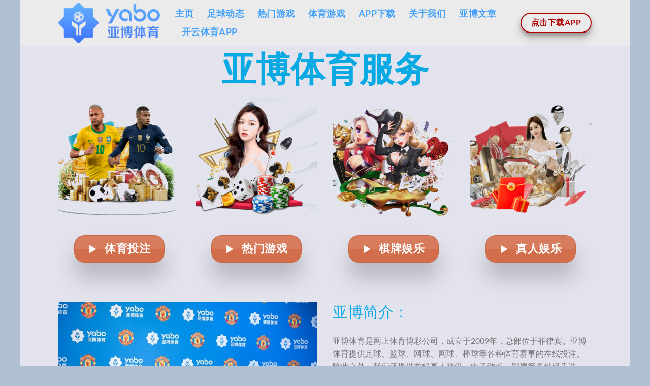

--- FILE ---
content_type: text/html; charset=UTF-8
request_url: https://yabo-tiyu.org/
body_size: 13074
content:
<!DOCTYPE html>
<html lang="zh-Hans" class="loading-site no-js">
<head>
	<meta charset="UTF-8" />
	<link rel="profile" href="https://gmpg.org/xfn/11" />
	<link rel="pingback" href="https://yabo-tiyu.org/xmlrpc.php" />

	<script>(function(html){html.className = html.className.replace(/\bno-js\b/,'js')})(document.documentElement);</script>
<title>亚博体育 &#8211; 亚博最新的入口 &#8211; 亚博体育官网</title>
<meta name='robots' content='max-image-preview:large' />
<meta name="viewport" content="width=device-width, initial-scale=1" /><link rel='prefetch' href='https://yabo-tiyu.org/wp-content/themes/flatsome/assets/js/flatsome.js?ver=51d1c732cb1803d92751' />
<link rel='prefetch' href='https://yabo-tiyu.org/wp-content/themes/flatsome/assets/js/chunk.slider.js?ver=3.19.0' />
<link rel='prefetch' href='https://yabo-tiyu.org/wp-content/themes/flatsome/assets/js/chunk.popups.js?ver=3.19.0' />
<link rel='prefetch' href='https://yabo-tiyu.org/wp-content/themes/flatsome/assets/js/chunk.tooltips.js?ver=3.19.0' />
<link rel="alternate" type="application/rss+xml" title="亚博体育 - 亚博最新的入口 - 亚博体育官网 &raquo; Feed" href="https://yabo-tiyu.org/feed/" />
<link rel="alternate" type="application/rss+xml" title="亚博体育 - 亚博最新的入口 - 亚博体育官网 &raquo; 评论 Feed" href="https://yabo-tiyu.org/comments/feed/" />
<link rel="alternate" title="oEmbed (JSON)" type="application/json+oembed" href="https://yabo-tiyu.org/wp-json/oembed/1.0/embed?url=https%3A%2F%2Fyabo-tiyu.org%2F" />
<link rel="alternate" title="oEmbed (XML)" type="text/xml+oembed" href="https://yabo-tiyu.org/wp-json/oembed/1.0/embed?url=https%3A%2F%2Fyabo-tiyu.org%2F&#038;format=xml" />
<style id='wp-img-auto-sizes-contain-inline-css' type='text/css'>
img:is([sizes=auto i],[sizes^="auto," i]){contain-intrinsic-size:3000px 1500px}
/*# sourceURL=wp-img-auto-sizes-contain-inline-css */
</style>
<style id='wp-emoji-styles-inline-css' type='text/css'>

	img.wp-smiley, img.emoji {
		display: inline !important;
		border: none !important;
		box-shadow: none !important;
		height: 1em !important;
		width: 1em !important;
		margin: 0 0.07em !important;
		vertical-align: -0.1em !important;
		background: none !important;
		padding: 0 !important;
	}
/*# sourceURL=wp-emoji-styles-inline-css */
</style>
<style id='wp-block-library-inline-css' type='text/css'>
:root{--wp-block-synced-color:#7a00df;--wp-block-synced-color--rgb:122,0,223;--wp-bound-block-color:var(--wp-block-synced-color);--wp-editor-canvas-background:#ddd;--wp-admin-theme-color:#007cba;--wp-admin-theme-color--rgb:0,124,186;--wp-admin-theme-color-darker-10:#006ba1;--wp-admin-theme-color-darker-10--rgb:0,107,160.5;--wp-admin-theme-color-darker-20:#005a87;--wp-admin-theme-color-darker-20--rgb:0,90,135;--wp-admin-border-width-focus:2px}@media (min-resolution:192dpi){:root{--wp-admin-border-width-focus:1.5px}}.wp-element-button{cursor:pointer}:root .has-very-light-gray-background-color{background-color:#eee}:root .has-very-dark-gray-background-color{background-color:#313131}:root .has-very-light-gray-color{color:#eee}:root .has-very-dark-gray-color{color:#313131}:root .has-vivid-green-cyan-to-vivid-cyan-blue-gradient-background{background:linear-gradient(135deg,#00d084,#0693e3)}:root .has-purple-crush-gradient-background{background:linear-gradient(135deg,#34e2e4,#4721fb 50%,#ab1dfe)}:root .has-hazy-dawn-gradient-background{background:linear-gradient(135deg,#faaca8,#dad0ec)}:root .has-subdued-olive-gradient-background{background:linear-gradient(135deg,#fafae1,#67a671)}:root .has-atomic-cream-gradient-background{background:linear-gradient(135deg,#fdd79a,#004a59)}:root .has-nightshade-gradient-background{background:linear-gradient(135deg,#330968,#31cdcf)}:root .has-midnight-gradient-background{background:linear-gradient(135deg,#020381,#2874fc)}:root{--wp--preset--font-size--normal:16px;--wp--preset--font-size--huge:42px}.has-regular-font-size{font-size:1em}.has-larger-font-size{font-size:2.625em}.has-normal-font-size{font-size:var(--wp--preset--font-size--normal)}.has-huge-font-size{font-size:var(--wp--preset--font-size--huge)}.has-text-align-center{text-align:center}.has-text-align-left{text-align:left}.has-text-align-right{text-align:right}.has-fit-text{white-space:nowrap!important}#end-resizable-editor-section{display:none}.aligncenter{clear:both}.items-justified-left{justify-content:flex-start}.items-justified-center{justify-content:center}.items-justified-right{justify-content:flex-end}.items-justified-space-between{justify-content:space-between}.screen-reader-text{border:0;clip-path:inset(50%);height:1px;margin:-1px;overflow:hidden;padding:0;position:absolute;width:1px;word-wrap:normal!important}.screen-reader-text:focus{background-color:#ddd;clip-path:none;color:#444;display:block;font-size:1em;height:auto;left:5px;line-height:normal;padding:15px 23px 14px;text-decoration:none;top:5px;width:auto;z-index:100000}html :where(.has-border-color){border-style:solid}html :where([style*=border-top-color]){border-top-style:solid}html :where([style*=border-right-color]){border-right-style:solid}html :where([style*=border-bottom-color]){border-bottom-style:solid}html :where([style*=border-left-color]){border-left-style:solid}html :where([style*=border-width]){border-style:solid}html :where([style*=border-top-width]){border-top-style:solid}html :where([style*=border-right-width]){border-right-style:solid}html :where([style*=border-bottom-width]){border-bottom-style:solid}html :where([style*=border-left-width]){border-left-style:solid}html :where(img[class*=wp-image-]){height:auto;max-width:100%}:where(figure){margin:0 0 1em}html :where(.is-position-sticky){--wp-admin--admin-bar--position-offset:var(--wp-admin--admin-bar--height,0px)}@media screen and (max-width:600px){html :where(.is-position-sticky){--wp-admin--admin-bar--position-offset:0px}}

/*# sourceURL=wp-block-library-inline-css */
</style><style id='global-styles-inline-css' type='text/css'>
:root{--wp--preset--aspect-ratio--square: 1;--wp--preset--aspect-ratio--4-3: 4/3;--wp--preset--aspect-ratio--3-4: 3/4;--wp--preset--aspect-ratio--3-2: 3/2;--wp--preset--aspect-ratio--2-3: 2/3;--wp--preset--aspect-ratio--16-9: 16/9;--wp--preset--aspect-ratio--9-16: 9/16;--wp--preset--color--black: #000000;--wp--preset--color--cyan-bluish-gray: #abb8c3;--wp--preset--color--white: #ffffff;--wp--preset--color--pale-pink: #f78da7;--wp--preset--color--vivid-red: #cf2e2e;--wp--preset--color--luminous-vivid-orange: #ff6900;--wp--preset--color--luminous-vivid-amber: #fcb900;--wp--preset--color--light-green-cyan: #7bdcb5;--wp--preset--color--vivid-green-cyan: #00d084;--wp--preset--color--pale-cyan-blue: #8ed1fc;--wp--preset--color--vivid-cyan-blue: #0693e3;--wp--preset--color--vivid-purple: #9b51e0;--wp--preset--color--primary: #446084;--wp--preset--color--secondary: #d26e4b;--wp--preset--color--success: #7a9c59;--wp--preset--color--alert: #b20000;--wp--preset--gradient--vivid-cyan-blue-to-vivid-purple: linear-gradient(135deg,rgb(6,147,227) 0%,rgb(155,81,224) 100%);--wp--preset--gradient--light-green-cyan-to-vivid-green-cyan: linear-gradient(135deg,rgb(122,220,180) 0%,rgb(0,208,130) 100%);--wp--preset--gradient--luminous-vivid-amber-to-luminous-vivid-orange: linear-gradient(135deg,rgb(252,185,0) 0%,rgb(255,105,0) 100%);--wp--preset--gradient--luminous-vivid-orange-to-vivid-red: linear-gradient(135deg,rgb(255,105,0) 0%,rgb(207,46,46) 100%);--wp--preset--gradient--very-light-gray-to-cyan-bluish-gray: linear-gradient(135deg,rgb(238,238,238) 0%,rgb(169,184,195) 100%);--wp--preset--gradient--cool-to-warm-spectrum: linear-gradient(135deg,rgb(74,234,220) 0%,rgb(151,120,209) 20%,rgb(207,42,186) 40%,rgb(238,44,130) 60%,rgb(251,105,98) 80%,rgb(254,248,76) 100%);--wp--preset--gradient--blush-light-purple: linear-gradient(135deg,rgb(255,206,236) 0%,rgb(152,150,240) 100%);--wp--preset--gradient--blush-bordeaux: linear-gradient(135deg,rgb(254,205,165) 0%,rgb(254,45,45) 50%,rgb(107,0,62) 100%);--wp--preset--gradient--luminous-dusk: linear-gradient(135deg,rgb(255,203,112) 0%,rgb(199,81,192) 50%,rgb(65,88,208) 100%);--wp--preset--gradient--pale-ocean: linear-gradient(135deg,rgb(255,245,203) 0%,rgb(182,227,212) 50%,rgb(51,167,181) 100%);--wp--preset--gradient--electric-grass: linear-gradient(135deg,rgb(202,248,128) 0%,rgb(113,206,126) 100%);--wp--preset--gradient--midnight: linear-gradient(135deg,rgb(2,3,129) 0%,rgb(40,116,252) 100%);--wp--preset--font-size--small: 13px;--wp--preset--font-size--medium: 20px;--wp--preset--font-size--large: 36px;--wp--preset--font-size--x-large: 42px;--wp--preset--spacing--20: 0.44rem;--wp--preset--spacing--30: 0.67rem;--wp--preset--spacing--40: 1rem;--wp--preset--spacing--50: 1.5rem;--wp--preset--spacing--60: 2.25rem;--wp--preset--spacing--70: 3.38rem;--wp--preset--spacing--80: 5.06rem;--wp--preset--shadow--natural: 6px 6px 9px rgba(0, 0, 0, 0.2);--wp--preset--shadow--deep: 12px 12px 50px rgba(0, 0, 0, 0.4);--wp--preset--shadow--sharp: 6px 6px 0px rgba(0, 0, 0, 0.2);--wp--preset--shadow--outlined: 6px 6px 0px -3px rgb(255, 255, 255), 6px 6px rgb(0, 0, 0);--wp--preset--shadow--crisp: 6px 6px 0px rgb(0, 0, 0);}:where(body) { margin: 0; }.wp-site-blocks > .alignleft { float: left; margin-right: 2em; }.wp-site-blocks > .alignright { float: right; margin-left: 2em; }.wp-site-blocks > .aligncenter { justify-content: center; margin-left: auto; margin-right: auto; }:where(.is-layout-flex){gap: 0.5em;}:where(.is-layout-grid){gap: 0.5em;}.is-layout-flow > .alignleft{float: left;margin-inline-start: 0;margin-inline-end: 2em;}.is-layout-flow > .alignright{float: right;margin-inline-start: 2em;margin-inline-end: 0;}.is-layout-flow > .aligncenter{margin-left: auto !important;margin-right: auto !important;}.is-layout-constrained > .alignleft{float: left;margin-inline-start: 0;margin-inline-end: 2em;}.is-layout-constrained > .alignright{float: right;margin-inline-start: 2em;margin-inline-end: 0;}.is-layout-constrained > .aligncenter{margin-left: auto !important;margin-right: auto !important;}.is-layout-constrained > :where(:not(.alignleft):not(.alignright):not(.alignfull)){margin-left: auto !important;margin-right: auto !important;}body .is-layout-flex{display: flex;}.is-layout-flex{flex-wrap: wrap;align-items: center;}.is-layout-flex > :is(*, div){margin: 0;}body .is-layout-grid{display: grid;}.is-layout-grid > :is(*, div){margin: 0;}body{padding-top: 0px;padding-right: 0px;padding-bottom: 0px;padding-left: 0px;}a:where(:not(.wp-element-button)){text-decoration: none;}:root :where(.wp-element-button, .wp-block-button__link){background-color: #32373c;border-width: 0;color: #fff;font-family: inherit;font-size: inherit;font-style: inherit;font-weight: inherit;letter-spacing: inherit;line-height: inherit;padding-top: calc(0.667em + 2px);padding-right: calc(1.333em + 2px);padding-bottom: calc(0.667em + 2px);padding-left: calc(1.333em + 2px);text-decoration: none;text-transform: inherit;}.has-black-color{color: var(--wp--preset--color--black) !important;}.has-cyan-bluish-gray-color{color: var(--wp--preset--color--cyan-bluish-gray) !important;}.has-white-color{color: var(--wp--preset--color--white) !important;}.has-pale-pink-color{color: var(--wp--preset--color--pale-pink) !important;}.has-vivid-red-color{color: var(--wp--preset--color--vivid-red) !important;}.has-luminous-vivid-orange-color{color: var(--wp--preset--color--luminous-vivid-orange) !important;}.has-luminous-vivid-amber-color{color: var(--wp--preset--color--luminous-vivid-amber) !important;}.has-light-green-cyan-color{color: var(--wp--preset--color--light-green-cyan) !important;}.has-vivid-green-cyan-color{color: var(--wp--preset--color--vivid-green-cyan) !important;}.has-pale-cyan-blue-color{color: var(--wp--preset--color--pale-cyan-blue) !important;}.has-vivid-cyan-blue-color{color: var(--wp--preset--color--vivid-cyan-blue) !important;}.has-vivid-purple-color{color: var(--wp--preset--color--vivid-purple) !important;}.has-primary-color{color: var(--wp--preset--color--primary) !important;}.has-secondary-color{color: var(--wp--preset--color--secondary) !important;}.has-success-color{color: var(--wp--preset--color--success) !important;}.has-alert-color{color: var(--wp--preset--color--alert) !important;}.has-black-background-color{background-color: var(--wp--preset--color--black) !important;}.has-cyan-bluish-gray-background-color{background-color: var(--wp--preset--color--cyan-bluish-gray) !important;}.has-white-background-color{background-color: var(--wp--preset--color--white) !important;}.has-pale-pink-background-color{background-color: var(--wp--preset--color--pale-pink) !important;}.has-vivid-red-background-color{background-color: var(--wp--preset--color--vivid-red) !important;}.has-luminous-vivid-orange-background-color{background-color: var(--wp--preset--color--luminous-vivid-orange) !important;}.has-luminous-vivid-amber-background-color{background-color: var(--wp--preset--color--luminous-vivid-amber) !important;}.has-light-green-cyan-background-color{background-color: var(--wp--preset--color--light-green-cyan) !important;}.has-vivid-green-cyan-background-color{background-color: var(--wp--preset--color--vivid-green-cyan) !important;}.has-pale-cyan-blue-background-color{background-color: var(--wp--preset--color--pale-cyan-blue) !important;}.has-vivid-cyan-blue-background-color{background-color: var(--wp--preset--color--vivid-cyan-blue) !important;}.has-vivid-purple-background-color{background-color: var(--wp--preset--color--vivid-purple) !important;}.has-primary-background-color{background-color: var(--wp--preset--color--primary) !important;}.has-secondary-background-color{background-color: var(--wp--preset--color--secondary) !important;}.has-success-background-color{background-color: var(--wp--preset--color--success) !important;}.has-alert-background-color{background-color: var(--wp--preset--color--alert) !important;}.has-black-border-color{border-color: var(--wp--preset--color--black) !important;}.has-cyan-bluish-gray-border-color{border-color: var(--wp--preset--color--cyan-bluish-gray) !important;}.has-white-border-color{border-color: var(--wp--preset--color--white) !important;}.has-pale-pink-border-color{border-color: var(--wp--preset--color--pale-pink) !important;}.has-vivid-red-border-color{border-color: var(--wp--preset--color--vivid-red) !important;}.has-luminous-vivid-orange-border-color{border-color: var(--wp--preset--color--luminous-vivid-orange) !important;}.has-luminous-vivid-amber-border-color{border-color: var(--wp--preset--color--luminous-vivid-amber) !important;}.has-light-green-cyan-border-color{border-color: var(--wp--preset--color--light-green-cyan) !important;}.has-vivid-green-cyan-border-color{border-color: var(--wp--preset--color--vivid-green-cyan) !important;}.has-pale-cyan-blue-border-color{border-color: var(--wp--preset--color--pale-cyan-blue) !important;}.has-vivid-cyan-blue-border-color{border-color: var(--wp--preset--color--vivid-cyan-blue) !important;}.has-vivid-purple-border-color{border-color: var(--wp--preset--color--vivid-purple) !important;}.has-primary-border-color{border-color: var(--wp--preset--color--primary) !important;}.has-secondary-border-color{border-color: var(--wp--preset--color--secondary) !important;}.has-success-border-color{border-color: var(--wp--preset--color--success) !important;}.has-alert-border-color{border-color: var(--wp--preset--color--alert) !important;}.has-vivid-cyan-blue-to-vivid-purple-gradient-background{background: var(--wp--preset--gradient--vivid-cyan-blue-to-vivid-purple) !important;}.has-light-green-cyan-to-vivid-green-cyan-gradient-background{background: var(--wp--preset--gradient--light-green-cyan-to-vivid-green-cyan) !important;}.has-luminous-vivid-amber-to-luminous-vivid-orange-gradient-background{background: var(--wp--preset--gradient--luminous-vivid-amber-to-luminous-vivid-orange) !important;}.has-luminous-vivid-orange-to-vivid-red-gradient-background{background: var(--wp--preset--gradient--luminous-vivid-orange-to-vivid-red) !important;}.has-very-light-gray-to-cyan-bluish-gray-gradient-background{background: var(--wp--preset--gradient--very-light-gray-to-cyan-bluish-gray) !important;}.has-cool-to-warm-spectrum-gradient-background{background: var(--wp--preset--gradient--cool-to-warm-spectrum) !important;}.has-blush-light-purple-gradient-background{background: var(--wp--preset--gradient--blush-light-purple) !important;}.has-blush-bordeaux-gradient-background{background: var(--wp--preset--gradient--blush-bordeaux) !important;}.has-luminous-dusk-gradient-background{background: var(--wp--preset--gradient--luminous-dusk) !important;}.has-pale-ocean-gradient-background{background: var(--wp--preset--gradient--pale-ocean) !important;}.has-electric-grass-gradient-background{background: var(--wp--preset--gradient--electric-grass) !important;}.has-midnight-gradient-background{background: var(--wp--preset--gradient--midnight) !important;}.has-small-font-size{font-size: var(--wp--preset--font-size--small) !important;}.has-medium-font-size{font-size: var(--wp--preset--font-size--medium) !important;}.has-large-font-size{font-size: var(--wp--preset--font-size--large) !important;}.has-x-large-font-size{font-size: var(--wp--preset--font-size--x-large) !important;}
/*# sourceURL=global-styles-inline-css */
</style>

<link rel='stylesheet' id='flatsome-main-css' href='https://yabo-tiyu.org/wp-content/themes/flatsome/assets/css/flatsome.css?ver=3.19.0' type='text/css' media='all' />
<style id='flatsome-main-inline-css' type='text/css'>
@font-face {
				font-family: "fl-icons";
				font-display: block;
				src: url(https://yabo-tiyu.org/wp-content/themes/flatsome/assets/css/icons/fl-icons.eot?v=3.19.0);
				src:
					url(https://yabo-tiyu.org/wp-content/themes/flatsome/assets/css/icons/fl-icons.eot#iefix?v=3.19.0) format("embedded-opentype"),
					url(https://yabo-tiyu.org/wp-content/themes/flatsome/assets/css/icons/fl-icons.woff2?v=3.19.0) format("woff2"),
					url(https://yabo-tiyu.org/wp-content/themes/flatsome/assets/css/icons/fl-icons.ttf?v=3.19.0) format("truetype"),
					url(https://yabo-tiyu.org/wp-content/themes/flatsome/assets/css/icons/fl-icons.woff?v=3.19.0) format("woff"),
					url(https://yabo-tiyu.org/wp-content/themes/flatsome/assets/css/icons/fl-icons.svg?v=3.19.0#fl-icons) format("svg");
			}
/*# sourceURL=flatsome-main-inline-css */
</style>
<link rel='stylesheet' id='flatsome-style-css' href='https://yabo-tiyu.org/wp-content/themes/flatsome/style.css?ver=3.19.0' type='text/css' media='all' />
<script type="text/javascript" src="https://yabo-tiyu.org/wp-includes/js/jquery/jquery.min.js?ver=3.7.1" id="jquery-core-js"></script>
<script type="text/javascript" src="https://yabo-tiyu.org/wp-includes/js/jquery/jquery-migrate.min.js?ver=3.4.1" id="jquery-migrate-js"></script>
<link rel="https://api.w.org/" href="https://yabo-tiyu.org/wp-json/" /><link rel="alternate" title="JSON" type="application/json" href="https://yabo-tiyu.org/wp-json/wp/v2/pages/7" /><link rel="EditURI" type="application/rsd+xml" title="RSD" href="https://yabo-tiyu.org/xmlrpc.php?rsd" />
<meta name="generator" content="WordPress 6.9" />
<link rel="canonical" href="https://yabo-tiyu.org/" />
<link rel='shortlink' href='https://yabo-tiyu.org/' />
<link rel="icon" href="https://yabo-tiyu.org/wp-content/uploads/2023/01/cropped-yabologo-32x32.webp" sizes="32x32" />
<link rel="icon" href="https://yabo-tiyu.org/wp-content/uploads/2023/01/cropped-yabologo-192x192.webp" sizes="192x192" />
<link rel="apple-touch-icon" href="https://yabo-tiyu.org/wp-content/uploads/2023/01/cropped-yabologo-180x180.webp" />
<meta name="msapplication-TileImage" content="https://yabo-tiyu.org/wp-content/uploads/2023/01/cropped-yabologo-270x270.webp" />
<style id="custom-css" type="text/css">:root {--primary-color: #446084;--fs-color-primary: #446084;--fs-color-secondary: #d26e4b;--fs-color-success: #7a9c59;--fs-color-alert: #b20000;--fs-experimental-link-color: #334862;--fs-experimental-link-color-hover: #111;}.tooltipster-base {--tooltip-color: #fff;--tooltip-bg-color: #000;}.off-canvas-right .mfp-content, .off-canvas-left .mfp-content {--drawer-width: 300px;}html{background-color:#b1bfd2!important;}body.framed, body.framed header, body.framed .header-wrapper, body.boxed, body.boxed header, body.boxed .header-wrapper, body.boxed .is-sticky-section{ max-width: 1200px}.sticky-add-to-cart--active, #wrapper,#main,#main.dark{background-color: #e2e3ed}.header-main{height: 90px}#logo img{max-height: 90px}#logo{width:200px;}.header-bottom{min-height: 55px}.header-top{min-height: 30px}.transparent .header-main{height: 90px}.transparent #logo img{max-height: 90px}.has-transparent + .page-title:first-of-type,.has-transparent + #main > .page-title,.has-transparent + #main > div > .page-title,.has-transparent + #main .page-header-wrapper:first-of-type .page-title{padding-top: 140px;}.header.show-on-scroll,.stuck .header-main{height:70px!important}.stuck #logo img{max-height: 70px!important}.header-bg-color {background-color: rgba(237,237,237,0.9)}.header-bottom {background-color: #f1f1f1}.header-main .nav > li > a{line-height: 16px }.stuck .header-main .nav > li > a{line-height: 50px }.header-bottom-nav > li > a{line-height: 16px }@media (max-width: 549px) {.header-main{height: 70px}#logo img{max-height: 70px}}body{font-family: Lato, sans-serif;}body {font-weight: 400;font-style: normal;}.nav > li > a {font-family: Lato, sans-serif;}.mobile-sidebar-levels-2 .nav > li > ul > li > a {font-family: Lato, sans-serif;}.nav > li > a,.mobile-sidebar-levels-2 .nav > li > ul > li > a {font-weight: 700;font-style: normal;}h1,h2,h3,h4,h5,h6,.heading-font, .off-canvas-center .nav-sidebar.nav-vertical > li > a{font-family: Lato, sans-serif;}h1,h2,h3,h4,h5,h6,.heading-font,.banner h1,.banner h2 {font-weight: 700;font-style: normal;}.alt-font{font-family: "Dancing Script", sans-serif;}.alt-font {font-weight: 400!important;font-style: normal!important;}.header:not(.transparent) .header-nav-main.nav > li > a {color: #43a1f9;}.footer-1{background-color: #999999}.nav-vertical-fly-out > li + li {border-top-width: 1px; border-top-style: solid;}.label-new.menu-item > a:after{content:"新的";}.label-hot.menu-item > a:after{content:"热门";}.label-sale.menu-item > a:after{content:"销售";}.label-popular.menu-item > a:after{content:"热门";}</style><style id="kirki-inline-styles">/* latin-ext */
@font-face {
  font-family: 'Lato';
  font-style: normal;
  font-weight: 400;
  font-display: swap;
  src: url(https://yabo-tiyu.org/wp-content/fonts/lato/S6uyw4BMUTPHjxAwXjeu.woff2) format('woff2');
  unicode-range: U+0100-02BA, U+02BD-02C5, U+02C7-02CC, U+02CE-02D7, U+02DD-02FF, U+0304, U+0308, U+0329, U+1D00-1DBF, U+1E00-1E9F, U+1EF2-1EFF, U+2020, U+20A0-20AB, U+20AD-20C0, U+2113, U+2C60-2C7F, U+A720-A7FF;
}
/* latin */
@font-face {
  font-family: 'Lato';
  font-style: normal;
  font-weight: 400;
  font-display: swap;
  src: url(https://yabo-tiyu.org/wp-content/fonts/lato/S6uyw4BMUTPHjx4wXg.woff2) format('woff2');
  unicode-range: U+0000-00FF, U+0131, U+0152-0153, U+02BB-02BC, U+02C6, U+02DA, U+02DC, U+0304, U+0308, U+0329, U+2000-206F, U+20AC, U+2122, U+2191, U+2193, U+2212, U+2215, U+FEFF, U+FFFD;
}
/* latin-ext */
@font-face {
  font-family: 'Lato';
  font-style: normal;
  font-weight: 700;
  font-display: swap;
  src: url(https://yabo-tiyu.org/wp-content/fonts/lato/S6u9w4BMUTPHh6UVSwaPGR_p.woff2) format('woff2');
  unicode-range: U+0100-02BA, U+02BD-02C5, U+02C7-02CC, U+02CE-02D7, U+02DD-02FF, U+0304, U+0308, U+0329, U+1D00-1DBF, U+1E00-1E9F, U+1EF2-1EFF, U+2020, U+20A0-20AB, U+20AD-20C0, U+2113, U+2C60-2C7F, U+A720-A7FF;
}
/* latin */
@font-face {
  font-family: 'Lato';
  font-style: normal;
  font-weight: 700;
  font-display: swap;
  src: url(https://yabo-tiyu.org/wp-content/fonts/lato/S6u9w4BMUTPHh6UVSwiPGQ.woff2) format('woff2');
  unicode-range: U+0000-00FF, U+0131, U+0152-0153, U+02BB-02BC, U+02C6, U+02DA, U+02DC, U+0304, U+0308, U+0329, U+2000-206F, U+20AC, U+2122, U+2191, U+2193, U+2212, U+2215, U+FEFF, U+FFFD;
}/* vietnamese */
@font-face {
  font-family: 'Dancing Script';
  font-style: normal;
  font-weight: 400;
  font-display: swap;
  src: url(https://yabo-tiyu.org/wp-content/fonts/dancing-script/If2cXTr6YS-zF4S-kcSWSVi_sxjsohD9F50Ruu7BMSo3Rep8ltA.woff2) format('woff2');
  unicode-range: U+0102-0103, U+0110-0111, U+0128-0129, U+0168-0169, U+01A0-01A1, U+01AF-01B0, U+0300-0301, U+0303-0304, U+0308-0309, U+0323, U+0329, U+1EA0-1EF9, U+20AB;
}
/* latin-ext */
@font-face {
  font-family: 'Dancing Script';
  font-style: normal;
  font-weight: 400;
  font-display: swap;
  src: url(https://yabo-tiyu.org/wp-content/fonts/dancing-script/If2cXTr6YS-zF4S-kcSWSVi_sxjsohD9F50Ruu7BMSo3ROp8ltA.woff2) format('woff2');
  unicode-range: U+0100-02BA, U+02BD-02C5, U+02C7-02CC, U+02CE-02D7, U+02DD-02FF, U+0304, U+0308, U+0329, U+1D00-1DBF, U+1E00-1E9F, U+1EF2-1EFF, U+2020, U+20A0-20AB, U+20AD-20C0, U+2113, U+2C60-2C7F, U+A720-A7FF;
}
/* latin */
@font-face {
  font-family: 'Dancing Script';
  font-style: normal;
  font-weight: 400;
  font-display: swap;
  src: url(https://yabo-tiyu.org/wp-content/fonts/dancing-script/If2cXTr6YS-zF4S-kcSWSVi_sxjsohD9F50Ruu7BMSo3Sup8.woff2) format('woff2');
  unicode-range: U+0000-00FF, U+0131, U+0152-0153, U+02BB-02BC, U+02C6, U+02DA, U+02DC, U+0304, U+0308, U+0329, U+2000-206F, U+20AC, U+2122, U+2191, U+2193, U+2212, U+2215, U+FEFF, U+FFFD;
}</style></head>

<body class="home wp-singular page-template page-template-page-blank page-template-page-blank-php page page-id-7 wp-theme-flatsome boxed lightbox nav-dropdown-has-arrow nav-dropdown-has-shadow nav-dropdown-has-border">


<a class="skip-link screen-reader-text" href="#main">跳到内容</a>

<div id="wrapper">

	
	<header id="header" class="header has-sticky sticky-jump">
		<div class="header-wrapper">
			<div id="masthead" class="header-main ">
      <div class="header-inner flex-row container logo-left medium-logo-center" role="navigation">

          <!-- Logo -->
          <div id="logo" class="flex-col logo">
            
<!-- Header logo -->
<a href="https://yabo-tiyu.org/" title="亚博体育 &#8211; 亚博最新的入口 &#8211; 亚博体育官网" rel="home">
		<img width="216" height="86" src="https://yabo-tiyu.org/wp-content/uploads/2023/01/yabologo.webp" class="header_logo header-logo" alt="亚博体育 &#8211; 亚博最新的入口 &#8211; 亚博体育官网"/><img  width="216" height="86" src="https://yabo-tiyu.org/wp-content/uploads/2023/01/yabologo.webp" class="header-logo-dark" alt="亚博体育 &#8211; 亚博最新的入口 &#8211; 亚博体育官网"/></a>
          </div>

          <!-- Mobile Left Elements -->
          <div class="flex-col show-for-medium flex-left">
            <ul class="mobile-nav nav nav-left ">
              <li class="nav-icon has-icon">
  		<a href="#" data-open="#main-menu" data-pos="left" data-bg="main-menu-overlay" data-color="" class="is-small" aria-label="菜单" aria-controls="main-menu" aria-expanded="false">

		  <i class="icon-menu" ></i>
		  		</a>
	</li>
            </ul>
          </div>

          <!-- Left Elements -->
          <div class="flex-col hide-for-medium flex-left
            flex-grow">
            <ul class="header-nav header-nav-main nav nav-left  nav-size-xlarge nav-spacing-xlarge nav-uppercase" >
              <li id="menu-item-28" class="menu-item menu-item-type-post_type menu-item-object-page menu-item-home current-menu-item page_item page-item-7 current_page_item menu-item-28 active menu-item-design-default"><a href="https://yabo-tiyu.org/" aria-current="page" class="nav-top-link">主页</a></li>
<li id="menu-item-27" class="menu-item menu-item-type-post_type menu-item-object-page menu-item-27 menu-item-design-default"><a href="https://yabo-tiyu.org/zu-qiu-dong-tai/" class="nav-top-link">足球动态</a></li>
<li id="menu-item-26" class="menu-item menu-item-type-post_type menu-item-object-page menu-item-26 menu-item-design-default"><a href="https://yabo-tiyu.org/re-men-you-xi/" class="nav-top-link">热门游戏</a></li>
<li id="menu-item-25" class="menu-item menu-item-type-post_type menu-item-object-page menu-item-25 menu-item-design-default"><a href="https://yabo-tiyu.org/ti-yu-you-xi/" class="nav-top-link">体育游戏</a></li>
<li id="menu-item-23" class="menu-item menu-item-type-post_type menu-item-object-page menu-item-23 menu-item-design-default"><a href="https://yabo-tiyu.org/app-xia-zai/" class="nav-top-link">App下载</a></li>
<li id="menu-item-22" class="menu-item menu-item-type-post_type menu-item-object-page menu-item-22 menu-item-design-default"><a href="https://yabo-tiyu.org/guan-yu-wo-men/" class="nav-top-link">关于我们</a></li>
<li id="menu-item-136" class="menu-item menu-item-type-post_type menu-item-object-page menu-item-136 menu-item-design-default"><a href="https://yabo-tiyu.org/yabo-wen-zhang/" class="nav-top-link">亚博文章</a></li>
<li id="menu-item-534" class="menu-item menu-item-type-custom menu-item-object-custom menu-item-534 menu-item-design-default"><a href="https://xn--9kq5rj8isvncuao28m.com/" class="nav-top-link">开云体育app</a></li>
            </ul>
          </div>

          <!-- Right Elements -->
          <div class="flex-col hide-for-medium flex-right">
            <ul class="header-nav header-nav-main nav nav-right  nav-size-xlarge nav-spacing-xlarge nav-uppercase">
              <li class="html header-button-1">
	<div class="header-button">
		<a href="https://xn-oorv5j027c-56.com/" target="_blank" class="button alert is-outline is-large box-shadow-3 box-shadow-5-hover" rel="noopener"  style="border-radius:99px;">
		<span>点击下载APP</span>
	</a>
	</div>
</li>
            </ul>
          </div>

          <!-- Mobile Right Elements -->
          <div class="flex-col show-for-medium flex-right">
            <ul class="mobile-nav nav nav-right ">
                          </ul>
          </div>

      </div>

            <div class="container"><div class="top-divider full-width"></div></div>
      </div>
<div id="wide-nav" class="header-bottom wide-nav show-for-medium">
    <div class="flex-row container">

            
            
            
                          <div class="flex-col show-for-medium flex-grow">
                  <ul class="nav header-bottom-nav nav-center mobile-nav  nav-uppercase">
                      <li class="html header-button-1">
	<div class="header-button">
		<a href="https://xn-oorv5j027c-56.com/" target="_blank" class="button alert is-outline is-large box-shadow-3 box-shadow-5-hover" rel="noopener"  style="border-radius:99px;">
		<span>点击下载APP</span>
	</a>
	</div>
</li>
                  </ul>
              </div>
            
    </div>
</div>

<div class="header-bg-container fill"><div class="header-bg-image fill"></div><div class="header-bg-color fill"></div></div>		</div>
	</header>

	
	<main id="main" class="">


<div id="content" role="main" class="content-area">

		
			<div class="slider-wrapper relative" id="slider-1548940135" >
    <div class="slider slider-nav-circle slider-nav-large slider-nav-light slider-style-normal"
        data-flickity-options='{
            "cellAlign": "center",
            "imagesLoaded": true,
            "lazyLoad": 1,
            "freeScroll": false,
            "wrapAround": true,
            "autoPlay": 6000,
            "pauseAutoPlayOnHover" : true,
            "prevNextButtons": true,
            "contain" : true,
            "adaptiveHeight" : true,
            "dragThreshold" : 10,
            "percentPosition": true,
            "pageDots": true,
            "rightToLeft": false,
            "draggable": true,
            "selectedAttraction": 0.1,
            "parallax" : 0,
            "friction": 0.6        }'
        >
        
     </div>

     <div class="loading-spin dark large centered"></div>

	</div>


<h1 style="text-align: center;"><span style="color: #09a9e3; font-size: 250%;">亚博体育服务</span></h1>
<div class="row"  id="row-1357694174">

	<div id="col-40315155" class="col medium-3 small-6 large-3"  >
				<div class="col-inner"  >
			
			
	<div class="box has-hover   has-hover box-text-bottom" >

		<div class="box-image" >
			<a href="https://xn-oorv5j027c-56.com/" target="_blank" rel="noopener" >			<div class="image-cover" style="padding-top:100%;">
				<img fetchpriority="high" decoding="async" width="668" height="597" src="https://yabo-tiyu.org/wp-content/uploads/2023/01/a1.png" class="attachment- size-" alt="" />											</div>
			</a>		</div>

		<div class="box-text text-center" >
			<div class="box-text-inner">
				
<a data-animate="fadeInDown" href="https://xn-oorv5j027c-56.com/" target="_blank" class="button secondary is-gloss is-xlarge box-shadow-5 box-shadow-5-hover" rel="noopener"  style="border-radius:20px;">
	<i class="icon-play" aria-hidden="true" ></i>	<span>体育投注</span>
	</a>

			</div>
		</div>
	</div>
	
		</div>
					</div>

	

	<div id="col-608085314" class="col medium-3 small-6 large-3"  >
				<div class="col-inner"  >
			
			
	<div class="box has-hover   has-hover box-text-bottom" >

		<div class="box-image" >
			<a href="https://xn-oorv5j027c-56.com/" target="_blank" rel="noopener" >			<div class="image-cover" style="padding-top:100%;">
				<img decoding="async" width="678" height="598" src="https://yabo-tiyu.org/wp-content/uploads/2023/01/a4.png" class="attachment- size-" alt="" />											</div>
			</a>		</div>

		<div class="box-text text-center" >
			<div class="box-text-inner">
				
<a data-animate="fadeInDown" href="https://xn-oorv5j027c-56.com/" target="_blank" class="button secondary is-gloss is-xlarge box-shadow-5 box-shadow-5-hover" rel="noopener"  style="border-radius:20px;">
	<i class="icon-play" aria-hidden="true" ></i>	<span>热门游戏</span>
	</a>

			</div>
		</div>
	</div>
	
		</div>
					</div>

	

	<div id="col-1950410616" class="col medium-3 small-6 large-3"  >
				<div class="col-inner"  >
			
			
	<div class="box has-hover   has-hover box-text-bottom" >

		<div class="box-image" >
			<a href="https://xn-oorv5j027c-56.com/" target="_blank" rel="noopener" >			<div class="image-cover" style="padding-top:100%;">
				<img loading="lazy" decoding="async" width="678" height="593" src="https://yabo-tiyu.org/wp-content/uploads/2023/01/a2.png" class="attachment- size-" alt="" />											</div>
			</a>		</div>

		<div class="box-text text-center" >
			<div class="box-text-inner">
				
<a data-animate="fadeInDown" href="https://xn-oorv5j027c-56.com/" target="_blank" class="button secondary is-gloss is-xlarge box-shadow-5 box-shadow-5-hover" rel="noopener"  style="border-radius:20px;">
	<i class="icon-play" aria-hidden="true" ></i>	<span>棋牌娱乐</span>
	</a>

			</div>
		</div>
	</div>
	
		</div>
					</div>

	

	<div id="col-573552222" class="col medium-3 small-6 large-3"  >
				<div class="col-inner"  >
			
			
	<div class="box has-hover   has-hover box-text-bottom" >

		<div class="box-image" >
			<a href="https://xn-oorv5j027c-56.com/" target="_blank" rel="noopener" >			<div class="image-cover" style="padding-top:100%;">
				<img loading="lazy" decoding="async" width="677" height="532" src="https://yabo-tiyu.org/wp-content/uploads/2023/01/a3.png" class="attachment- size-" alt="" />											</div>
			</a>		</div>

		<div class="box-text text-center" >
			<div class="box-text-inner">
				
<a data-animate="fadeInDown" href="https://xn-oorv5j027c-56.com/" target="_blank" class="button secondary is-gloss is-xlarge box-shadow-5 box-shadow-5-hover" rel="noopener"  style="border-radius:20px;">
	<i class="icon-play" aria-hidden="true" ></i>	<span>真人娱乐</span>
	</a>

			</div>
		</div>
	</div>
	
		</div>
					</div>

	
</div>
<div class="row align-middle"  id="row-365958471">

	<div id="col-1181299493" class="col medium-6 small-12 large-6"  >
				<div class="col-inner"  >
			
			
	<div class="img has-hover x md-x lg-x y md-y lg-y" id="image_179051340">
		<a class="" href="https://xn-oorv5j027c-56.com/" target="_blank" rel="noopener" >						<div class="img-inner dark" >
			<img loading="lazy" decoding="async" width="555" height="370" src="https://yabo-tiyu.org/wp-content/uploads/2023/01/b1.png" class="attachment-original size-original" alt="" />						
					</div>
						</a>		
<style>
#image_179051340 {
  width: 100%;
}
</style>
	</div>
	
		</div>
					</div>

	

	<div id="col-1533605747" class="col medium-6 small-12 large-6"  >
				<div class="col-inner"  >
			
			
<p style="text-align: left;"><span style="font-size: 190%; color: #09a9e3;">亚博简介：</span></p>
<p style="text-align: left;">亚博体育是网上体育博彩公司，成立于2009年，总部位于菲律宾。亚博体育提供足球、篮球、网球、网球、棒球等各种体育赛事的在线投注。除此之外，我们还提供在线真人视讯、电子游戏、彩票等多种娱乐选择。</p>
<p style="text-align: left;">自成立以来，亚博体育已经成为全球最受欢迎的网上体育博彩公司之一。我们在全球范围内提供服务，拥有大量的客户。亚博体育已经成为一个重要的网上娱乐平台，享有盛誉。</p>
<a href="https://xn-oorv5j027c-56.com/" target="_blank" class="button white is-outline is-large" rel="noopener"  >
	<i class="icon-search" aria-hidden="true" ></i>	<span>了解更多</span>
	</a>

		</div>
					</div>

	
</div>
<div class="row"  id="row-342128023">

	<div id="col-2120007295" class="col medium-1 small-12 large-1"  >
				<div class="col-inner"  >
			
			
		</div>
					</div>

	

	<div id="col-1241411871" class="col medium-10 small-12 large-10"  >
				<div class="col-inner"  >
			
			
<p style="text-align: center;"><span style="font-size: 190%; color: #09a9e3;">视频介绍：</span></p>
<p>&nbsp;</p>
<p style="text-align: left;"><span style="color: #ed1c24; font-size: 140%;">亚博体育是亚博游戏平台，为用户提供体育投注服务。提供了大量的体育项目，如足球，篮球，网球，棒球等，用户可以根据自己的喜好进行投注。亚博体育还提供了即时直播和比分数据等功能，方便用户了解比赛进程。无论你赢多少，正常出款！不欺不坑，稳定平台</span></p>
<p>&nbsp;</p>
<div class="video video-fit mb" style="padding-top:56.25%;"><p><iframe loading="lazy" title="亚博体育——亚洲最大平台；http://fyhpm51.com；" width="1020" height="574" src="https://www.youtube.com/embed/oqyMnpUHzac?feature=oembed" frameborder="0" allow="accelerometer; autoplay; clipboard-write; encrypted-media; gyroscope; picture-in-picture; web-share" allowfullscreen></iframe></p>
</div>
		</div>
					</div>

	

	<div id="col-1622253390" class="col medium-1 small-12 large-1"  >
				<div class="col-inner"  >
			
			
		</div>
					</div>

	
</div>
<div class="row align-middle"  id="row-1808365654">

	<div id="col-1562388244" class="col medium-6 small-12 large-6"  >
				<div class="col-inner"  >
			
			
<p style="text-align: left;"><span style="font-size: 190%; color: #09a9e3;">亚博优势：</span></p>
<p>-提供丰富的游戏: 亚博体育提供众多种类的博彩游戏，如体育博彩、真人视讯、电子游戏、彩票等。</p>
<p>-安全性: 亚博体育采用了高水平的安全技术，保证了用户信息和资金的安全。</p>
<p>-优秀的客户服务: 亚博体育提供24小时在线客服，及时解决客户的问题。</p>
<p>-多语言支持: 亚博体育支持多种语言，方便全球用户使用。</p>
<p>-优惠活动丰富: 亚博体育不定期推出各种优惠活动和奖励，帮助用户获得更多的游戏货币和道具。</p>
<p>-全球服务: 亚博体育服务于全球各地的客户，提供多种支付方式和货币支持。</p>
		</div>
					</div>

	

	<div id="col-2037255101" class="col medium-6 small-12 large-6"  >
				<div class="col-inner"  >
			
			
	<div class="img has-hover x md-x lg-x y md-y lg-y" id="image_1631457164">
		<a class="" href="https://xn-oorv5j027c-56.com/" target="_blank" rel="noopener" >		<div data-parallax-fade="true" data-parallax="-2">				<div class="img-inner dark" >
			<img loading="lazy" decoding="async" width="880" height="635" src="https://yabo-tiyu.org/wp-content/uploads/2023/01/c1ok.png" class="attachment-large size-large" alt="" srcset="https://yabo-tiyu.org/wp-content/uploads/2023/01/c1ok.png 880w, https://yabo-tiyu.org/wp-content/uploads/2023/01/c1ok-768x554.png 768w" sizes="auto, (max-width: 880px) 100vw, 880px" />						
					</div>
				</div>		</a>		
<style>
#image_1631457164 {
  width: 100%;
}
</style>
	</div>
	
		</div>
					</div>

	
</div>
<div class="container section-title-container" ><h3 class="section-title section-title-center"><b></b><span class="section-title-main" style="font-size:154%;color:rgb(54, 63, 86);"><i class="icon-angle-right" ></i>了解更多</span><b></b></h3></div>
<div class="row"  id="row-1759069649">

	<div id="col-978183837" class="col small-12 large-12"  >
				<div class="col-inner"  >
			
			
<h1 style="text-align: center;">亚博体育 &#8211; 亚博体育直播 &#8211; 亚博体育官网</h1>
		</div>
					</div>

	
</div>
<p><em><strong>合作伙伴：<a href="https://www.kaiyunwc.com/">开云体育</a></strong></em></p>
	<div id="gap-421539911" class="gap-element clearfix" style="display:block; height:auto;">
		
<style>
#gap-421539911 {
  padding-top: 58px;
}
</style>
	</div>
	

			
		
</div>



</main>

<footer id="footer" class="footer-wrapper">

	
<!-- FOOTER 1 -->
<div class="footer-widgets footer footer-1">
		<div class="row large-columns-3 mb-0">
	   		<div id="text-9" class="col pb-0 widget widget_text">			<div class="textwidget"><p style="text-align: left;"><span style="font-size: 190%;"><strong>       合作品牌：</strong></span></p>
<p><img loading="lazy" decoding="async" class="alignnone  wp-image-44" src="https://yabo-tiyu.org/wp-content/uploads/2023/01/1.png" alt="" width="80" height="64" /><img loading="lazy" decoding="async" class="alignnone  wp-image-43" src="https://yabo-tiyu.org/wp-content/uploads/2023/01/2.png" alt="" width="84" height="67" /><img loading="lazy" decoding="async" class="alignnone  wp-image-42" src="https://yabo-tiyu.org/wp-content/uploads/2023/01/3.png" alt="" width="75" height="60" /></p>
<p><img loading="lazy" decoding="async" class="alignnone  wp-image-41" src="https://yabo-tiyu.org/wp-content/uploads/2023/01/4.png" alt="" width="78" height="62" /><img loading="lazy" decoding="async" class="alignnone  wp-image-40" src="https://yabo-tiyu.org/wp-content/uploads/2023/01/5.png" alt="" width="81" height="65" /><img loading="lazy" decoding="async" class="alignnone  wp-image-39" src="https://yabo-tiyu.org/wp-content/uploads/2023/01/6.png" alt="" width="76" height="61" /></p>
</div>
		</div><div id="text-8" class="col pb-0 widget widget_text">			<div class="textwidget"><p style="text-align: left;"><span style="font-size: 190%;"><strong>亚博执照：</strong></span></p>
<p><img loading="lazy" decoding="async" class="alignnone size-full wp-image-56" src="https://yabo-tiyu.org/wp-content/uploads/2023/01/zhizhao1.webp" alt="" width="230" height="67" /></p>
<p><img loading="lazy" decoding="async" class="alignnone size-full wp-image-57" src="https://yabo-tiyu.org/wp-content/uploads/2023/01/zhizhao3.webp" alt="" width="274" height="55" /> <img loading="lazy" decoding="async" class="alignnone size-full wp-image-55" src="https://yabo-tiyu.org/wp-content/uploads/2023/01/zhizaho2.webp" alt="" width="283" height="68" /></p>
<p>&nbsp;</p>
</div>
		</div><div id="custom_html-3" class="widget_text col pb-0 widget widget_custom_html"><div class="textwidget custom-html-widget"><div>
<strong>友情推荐</strong>
<br>
<a href="https://ag-baccarat.net" target="_blank" rel="follow noopener">ag百家乐</a>&nbsp;|&nbsp;
<a href="https://ag-baccarat.org" target="_blank" rel="follow noopener">ag百家乐网址</a>&nbsp;|&nbsp;
<a href="https://ag-zhenren.com" target="_blank" rel="follow noopener">ag百家乐平台</a>&nbsp;|&nbsp;
<a href="https://ag-zhenren.net" target="_blank" rel="follow noopener">ag百家乐官网</a>&nbsp;|&nbsp;

<a href="https://aiyouxi.vip" target="_blank" rel="follow noopener">爱游戏</a>&nbsp;|&nbsp;
<a href="https://huatihui.live" target="_blank" rel="follow noopener">华体会</a>&nbsp;|&nbsp;
<a href="https://huatihui.org" target="_blank" rel="follow noopener">华体会体育app</a>&nbsp;|&nbsp;
<a href="https://im-tiyu.net" target="_blank" rel="follow noopener">im体育</a>&nbsp;|&nbsp;

<a href="https://kok-sports.net" target="_blank" rel="follow noopener">kok体育</a>&nbsp;|&nbsp;
<a href="https://ky-tiyu.net" target="_blank" rel="follow noopener">开云体育</a>&nbsp;|&nbsp;
<a href="https://ky-tiyu.org" target="_blank" rel="follow noopener">开云体育</a>&nbsp;|&nbsp;
<a href="https://kyqipai.net" target="_blank" rel="follow noopener">开云棋牌</a>&nbsp;|&nbsp;

<a href="https://leyutiyu.org" target="_blank" rel="follow noopener">乐鱼体育</a>&nbsp;|&nbsp;
<a href="https://leyutiyu.xyz" target="_blank" rel="follow noopener">乐鱼体育</a>&nbsp;|&nbsp;
<a href="https://ob-tiyu.com" target="_blank" rel="follow noopener">欧宝体育</a>&nbsp;|&nbsp;
<a href="https://ob-tiyu.net" target="_blank" rel="follow noopener">ob体育</a>&nbsp;|&nbsp;

<a href="https://yabo-tiyu.net" target="_blank" rel="follow noopener">亚博体育</a>&nbsp;|&nbsp;
<a href="https://yabo-tiyu.org" target="_blank" rel="follow noopener">亚博体育</a>&nbsp;|&nbsp;
<a href="https://yabo188.net" target="_blank" rel="follow noopener">亚博体育</a>&nbsp;|&nbsp;
<a href="https://yabo188.org" target="_blank" rel="follow noopener">亚博体育</a>&nbsp;|&nbsp;

<a href="https://yaboty.net" target="_blank" rel="follow noopener">亚博体育</a>&nbsp;|&nbsp;
<a href="https://yaboty.org" target="_blank" rel="follow noopener">亚博体育</a>&nbsp;|&nbsp;
<a href="https://kaiyun188.org" target="_blank" rel="follow noopener">开云体育</a>&nbsp;|&nbsp;
<a href="https://kaiyun168.org" target="_blank" rel="follow noopener">开云体育</a>&nbsp;|&nbsp;

<a href="https://qipai188.net" target="_blank" rel="follow noopener">棋牌</a>&nbsp;|&nbsp;
<a href="https://qipai188.org" target="_blank" rel="follow noopener">棋牌平台</a>&nbsp;|&nbsp;
<a href="https://shaba-tiyu.com" target="_blank" rel="follow noopener">沙巴体育</a>&nbsp;|&nbsp;
<a href="https://tiyubet.org" target="_blank" rel="follow noopener">买球平台</a>&nbsp;|&nbsp;

<a href="https://xpjyl188.net" target="_blank" rel="follow noopener">新葡京娱乐</a>&nbsp;|&nbsp;
<a href="https://kaiyubet.com" target="_blank" rel="follow noopener">开云体育</a>&nbsp;|&nbsp;
|&nbsp; <a href="https://kaiyun-sport.net/">开云体育</a>
</div>
</div></div>		</div>
</div>

<!-- FOOTER 2 -->



<div class="absolute-footer dark medium-text-center small-text-center">
  <div class="container clearfix">

    
    <div class="footer-primary pull-left">
            <div class="copyright-footer">
        Copyright 2026 &copy; <strong>Flatsome Theme</strong>      </div>
          </div>
  </div>
</div>

<a href="#top" class="back-to-top button icon invert plain fixed bottom z-1 is-outline hide-for-medium circle" id="top-link" aria-label="回到顶部"><i class="icon-angle-up" ></i></a>

</footer>

</div>

<div id="main-menu" class="mobile-sidebar no-scrollbar mfp-hide">

	
	<div class="sidebar-menu no-scrollbar ">

		
					<ul class="nav nav-sidebar nav-vertical nav-uppercase" data-tab="1">
				<li class="header-search-form search-form html relative has-icon">
	<div class="header-search-form-wrapper">
		<div class="searchform-wrapper ux-search-box relative is-normal"><form method="get" class="searchform" action="https://yabo-tiyu.org/" role="search">
		<div class="flex-row relative">
			<div class="flex-col flex-grow">
	   	   <input type="search" class="search-field mb-0" name="s" value="" id="s" placeholder="Search&hellip;" />
			</div>
			<div class="flex-col">
				<button type="submit" class="ux-search-submit submit-button secondary button icon mb-0" aria-label="提交">
					<i class="icon-search" ></i>				</button>
			</div>
		</div>
    <div class="live-search-results text-left z-top"></div>
</form>
</div>	</div>
</li>
<li class="menu-item menu-item-type-post_type menu-item-object-page menu-item-home current-menu-item page_item page-item-7 current_page_item menu-item-28"><a href="https://yabo-tiyu.org/" aria-current="page">主页</a></li>
<li class="menu-item menu-item-type-post_type menu-item-object-page menu-item-27"><a href="https://yabo-tiyu.org/zu-qiu-dong-tai/">足球动态</a></li>
<li class="menu-item menu-item-type-post_type menu-item-object-page menu-item-26"><a href="https://yabo-tiyu.org/re-men-you-xi/">热门游戏</a></li>
<li class="menu-item menu-item-type-post_type menu-item-object-page menu-item-25"><a href="https://yabo-tiyu.org/ti-yu-you-xi/">体育游戏</a></li>
<li class="menu-item menu-item-type-post_type menu-item-object-page menu-item-23"><a href="https://yabo-tiyu.org/app-xia-zai/">App下载</a></li>
<li class="menu-item menu-item-type-post_type menu-item-object-page menu-item-22"><a href="https://yabo-tiyu.org/guan-yu-wo-men/">关于我们</a></li>
<li class="menu-item menu-item-type-post_type menu-item-object-page menu-item-136"><a href="https://yabo-tiyu.org/yabo-wen-zhang/">亚博文章</a></li>
<li class="menu-item menu-item-type-custom menu-item-object-custom menu-item-534"><a href="https://xn--9kq5rj8isvncuao28m.com/">开云体育app</a></li>
			</ul>
		
		
	</div>

	
</div>
<script type="speculationrules">
{"prefetch":[{"source":"document","where":{"and":[{"href_matches":"/*"},{"not":{"href_matches":["/wp-*.php","/wp-admin/*","/wp-content/uploads/*","/wp-content/*","/wp-content/plugins/*","/wp-content/themes/flatsome/*","/*\\?(.+)"]}},{"not":{"selector_matches":"a[rel~=\"nofollow\"]"}},{"not":{"selector_matches":".no-prefetch, .no-prefetch a"}}]},"eagerness":"conservative"}]}
</script>
<script type="text/javascript" src="https://yabo-tiyu.org/wp-content/themes/flatsome/inc/extensions/flatsome-live-search/flatsome-live-search.js?ver=3.19.0" id="flatsome-live-search-js"></script>
<script type="text/javascript" src="https://yabo-tiyu.org/wp-includes/js/hoverIntent.min.js?ver=1.10.2" id="hoverIntent-js"></script>
<script type="text/javascript" id="flatsome-js-js-extra">
/* <![CDATA[ */
var flatsomeVars = {"theme":{"version":"3.19.0"},"ajaxurl":"https://yabo-tiyu.org/wp-admin/admin-ajax.php","rtl":"","sticky_height":"70","stickyHeaderHeight":"0","scrollPaddingTop":"0","assets_url":"https://yabo-tiyu.org/wp-content/themes/flatsome/assets/","lightbox":{"close_markup":"\u003Cbutton title=\"%title%\" type=\"button\" class=\"mfp-close\"\u003E\u003Csvg xmlns=\"http://www.w3.org/2000/svg\" width=\"28\" height=\"28\" viewBox=\"0 0 24 24\" fill=\"none\" stroke=\"currentColor\" stroke-width=\"2\" stroke-linecap=\"round\" stroke-linejoin=\"round\" class=\"feather feather-x\"\u003E\u003Cline x1=\"18\" y1=\"6\" x2=\"6\" y2=\"18\"\u003E\u003C/line\u003E\u003Cline x1=\"6\" y1=\"6\" x2=\"18\" y2=\"18\"\u003E\u003C/line\u003E\u003C/svg\u003E\u003C/button\u003E","close_btn_inside":false},"user":{"can_edit_pages":false},"i18n":{"mainMenu":"\u4e3b\u83dc\u5355","toggleButton":"\u5207\u6362"},"options":{"cookie_notice_version":"1","swatches_layout":false,"swatches_disable_deselect":false,"swatches_box_select_event":false,"swatches_box_behavior_selected":false,"swatches_box_update_urls":"1","swatches_box_reset":false,"swatches_box_reset_limited":false,"swatches_box_reset_extent":false,"swatches_box_reset_time":300,"search_result_latency":"0"}};
//# sourceURL=flatsome-js-js-extra
/* ]]> */
</script>
<script type="text/javascript" src="https://yabo-tiyu.org/wp-content/themes/flatsome/assets/js/flatsome.js?ver=51d1c732cb1803d92751" id="flatsome-js-js"></script>
<script id="wp-emoji-settings" type="application/json">
{"baseUrl":"https://s.w.org/images/core/emoji/17.0.2/72x72/","ext":".png","svgUrl":"https://s.w.org/images/core/emoji/17.0.2/svg/","svgExt":".svg","source":{"concatemoji":"https://yabo-tiyu.org/wp-includes/js/wp-emoji-release.min.js?ver=6.9"}}
</script>
<script type="module">
/* <![CDATA[ */
/*! This file is auto-generated */
const a=JSON.parse(document.getElementById("wp-emoji-settings").textContent),o=(window._wpemojiSettings=a,"wpEmojiSettingsSupports"),s=["flag","emoji"];function i(e){try{var t={supportTests:e,timestamp:(new Date).valueOf()};sessionStorage.setItem(o,JSON.stringify(t))}catch(e){}}function c(e,t,n){e.clearRect(0,0,e.canvas.width,e.canvas.height),e.fillText(t,0,0);t=new Uint32Array(e.getImageData(0,0,e.canvas.width,e.canvas.height).data);e.clearRect(0,0,e.canvas.width,e.canvas.height),e.fillText(n,0,0);const a=new Uint32Array(e.getImageData(0,0,e.canvas.width,e.canvas.height).data);return t.every((e,t)=>e===a[t])}function p(e,t){e.clearRect(0,0,e.canvas.width,e.canvas.height),e.fillText(t,0,0);var n=e.getImageData(16,16,1,1);for(let e=0;e<n.data.length;e++)if(0!==n.data[e])return!1;return!0}function u(e,t,n,a){switch(t){case"flag":return n(e,"\ud83c\udff3\ufe0f\u200d\u26a7\ufe0f","\ud83c\udff3\ufe0f\u200b\u26a7\ufe0f")?!1:!n(e,"\ud83c\udde8\ud83c\uddf6","\ud83c\udde8\u200b\ud83c\uddf6")&&!n(e,"\ud83c\udff4\udb40\udc67\udb40\udc62\udb40\udc65\udb40\udc6e\udb40\udc67\udb40\udc7f","\ud83c\udff4\u200b\udb40\udc67\u200b\udb40\udc62\u200b\udb40\udc65\u200b\udb40\udc6e\u200b\udb40\udc67\u200b\udb40\udc7f");case"emoji":return!a(e,"\ud83e\u1fac8")}return!1}function f(e,t,n,a){let r;const o=(r="undefined"!=typeof WorkerGlobalScope&&self instanceof WorkerGlobalScope?new OffscreenCanvas(300,150):document.createElement("canvas")).getContext("2d",{willReadFrequently:!0}),s=(o.textBaseline="top",o.font="600 32px Arial",{});return e.forEach(e=>{s[e]=t(o,e,n,a)}),s}function r(e){var t=document.createElement("script");t.src=e,t.defer=!0,document.head.appendChild(t)}a.supports={everything:!0,everythingExceptFlag:!0},new Promise(t=>{let n=function(){try{var e=JSON.parse(sessionStorage.getItem(o));if("object"==typeof e&&"number"==typeof e.timestamp&&(new Date).valueOf()<e.timestamp+604800&&"object"==typeof e.supportTests)return e.supportTests}catch(e){}return null}();if(!n){if("undefined"!=typeof Worker&&"undefined"!=typeof OffscreenCanvas&&"undefined"!=typeof URL&&URL.createObjectURL&&"undefined"!=typeof Blob)try{var e="postMessage("+f.toString()+"("+[JSON.stringify(s),u.toString(),c.toString(),p.toString()].join(",")+"));",a=new Blob([e],{type:"text/javascript"});const r=new Worker(URL.createObjectURL(a),{name:"wpTestEmojiSupports"});return void(r.onmessage=e=>{i(n=e.data),r.terminate(),t(n)})}catch(e){}i(n=f(s,u,c,p))}t(n)}).then(e=>{for(const n in e)a.supports[n]=e[n],a.supports.everything=a.supports.everything&&a.supports[n],"flag"!==n&&(a.supports.everythingExceptFlag=a.supports.everythingExceptFlag&&a.supports[n]);var t;a.supports.everythingExceptFlag=a.supports.everythingExceptFlag&&!a.supports.flag,a.supports.everything||((t=a.source||{}).concatemoji?r(t.concatemoji):t.wpemoji&&t.twemoji&&(r(t.twemoji),r(t.wpemoji)))});
//# sourceURL=https://yabo-tiyu.org/wp-includes/js/wp-emoji-loader.min.js
/* ]]> */
</script>

</body>
</html>
